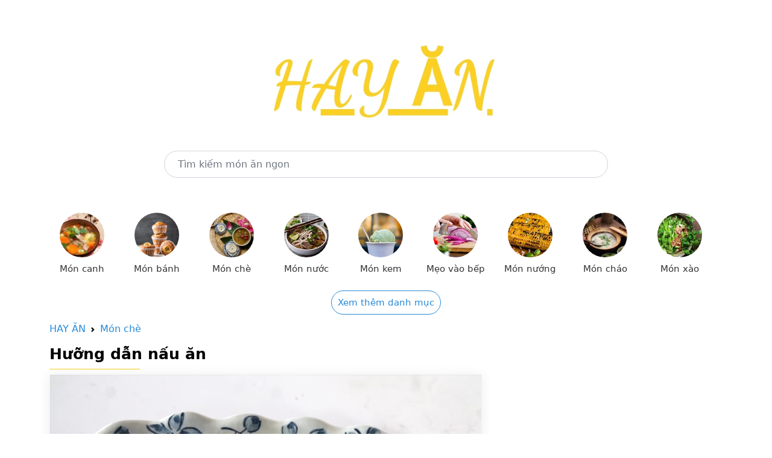

--- FILE ---
content_type: text/html; charset=utf-8
request_url: https://hayan.vn/vao-bep/cach-lam-che-cao-quy-linh-thom-ngon-thanh-mat-don-gian-giai-nhiet-p1191.html
body_size: 7118
content:


<!doctype html>
<html lang="en">
  <head>
	<meta charset="utf-8"><meta name="viewport" content="width=device-width, initial-scale=1.0"><meta http-equiv="X-UA-Compatible" content="IE=edge,chrome=1"><title>Cách làm chè cao quy linh thơm ngon thanh mát, đơn giản, giải nhiệt - HAYAN.VN</title><meta name="description" content="Trong bài viết này sẽ hướng dẫn bạn cách làm chè quy linh cao thơm ngon, hấp dẫn và đơn giản nên bạn có thể thực hiện ngay tại nhà. Cùng HAY ĂN vào bếp ngay nhé!"><meta name="keywords" itemprop="keywords" content="Chè cao quy linh,cách làm chè cao quy linh,chè cao quy linh,cao quy linh là gì,nấu cao quy linh như thế nào,vào bếp,cách làm chè cao quy linh,chè cao quy linh,cao quy linh là gì,nấu cao quy linh như thế nào,vào bếp,cách làm chè cao quy linh,chè cao quy linh,cao quy linh là gì,nấu cao quy linh như thế nào,vào bếp"><meta content="INDEX,FOLLOW" name="robot"><meta name="copyright" content="HAY ĂN"><meta name="author" content="HAY ĂN"><meta name="GENERATOR" content="HAY ĂN"><meta http-equiv="audience" content="General"><meta name="resource-type" content="Document"><meta name="distribution" content="Global"><meta name="revisit-after" content="1 days"><meta http-equiv="content-language" content"=vi"><meta property="og:site_name" content="HAYAN.VN"><meta property="og:locale" content="vi_VN"><meta property="og:title" itemprop="headline" content="Cách làm chè cao quy linh thơm ngon thanh mát, đơn giản, giải nhiệt - HAYAN.VN" /> <meta property="og:image" itemprop="thumbnailUrl" content="https://cdn.tgdd.vn/2020/07/CookProductThumb/ZCzc-620x620.jpg" /><meta property="og:description" itemprop="description" content="Trong bài viết này sẽ hướng dẫn bạn cách làm chè quy linh cao thơm ngon, hấp dẫn và đơn giản nên bạn có thể thực hiện ngay tại nhà. Cùng HAY ĂN vào bếp ngay nhé!" /><meta property="og:url" itemprop="url" content="https://hayan.vn/vao-bep/cach-lam-che-cao-quy-linh-thom-ngon-thanh-mat-don-gian-giai-nhiet-p1191.html" /> <meta property="og:type" content="article" /><link rel="canonical" href="https://hayan.vn/vao-bep/cach-lam-che-cao-quy-linh-thom-ngon-thanh-mat-don-gian-giai-nhiet-p1191.html" />
    
<link rel="dns-prefetch" href="//www.googletagservices.com">
<link rel="dns-prefetch" href="//www.googletagmanager.com">
<link rel="dns-prefetch" href="//www.google-analytics.com">
<link rel="dns-prefetch" href="//pagead2.googlesyndication.com">
<link rel="dns-prefetch" href="//cdn.tgdd.vn">
<link rel="dns-prefetch" href="//cdn.taboola.com">
<link rel="dns-prefetch" href="//hk-trc-events.taboola.com">
<link rel="dns-prefetch" href="//trc.taboola.com">
<link rel="dns-prefetch" href="//images.taboola.com">

<link rel="icon" type="image/png" href="/assets/img/favicon.png">

<meta name="msvalidate.01" content="080A9672F801279C0E50510383971A10" />
<!-- Bootstrap CSS -->
<link href="/assets/css/bootstrap.min.css" rel="stylesheet">
<link href="/assets/css/main.css" rel="stylesheet">

<script src="/assets/js/jquery.min.js"></script>
<script src="/assets/js/main.js"></script>

<!-- Global site tag (gtag.js) - Google Analytics -->
<script async src="https://www.googletagmanager.com/gtag/js?id=G-BHJFL9BQKN"></script>
<script>
    window.dataLayer = window.dataLayer || [];
    function gtag() { dataLayer.push(arguments); }
    gtag('js', new Date());

    gtag('config', 'G-BHJFL9BQKN');
</script>

<script src="https://richinfo.co/richpartners/in-page/js/richads-ob.js?pubid=893647&siteid=336244" async></script>

<script data-cfasync="false" src="//dcbbwymp1bhlf.cloudfront.net/?wbbcd=1219761"></script>
<script data-cfasync="false" src="//dcbbwymp1bhlf.cloudfront.net/?wbbcd=1126058"></script>
    <link href="/assets/css/detail.css" rel="stylesheet">
  </head>
  <body>
    
	

	<main class="container">
	  
<section>
	<div class="row">
		<div class="col-md-12" style="text-align: center;margin-top: 70px">
			<a href="/"><img class="logo-food-img" src="/assets/img/logo.png" alt="Hay ăn" /></a>
		</div>
	</div>
	<div class="row" style="margin-top: 50px;margin-bottom: 50px">
		<div class="col-md-2">
		</div>
		<div class="col-md-8">
            <form action="/tim-kiem-mon-an.html" method="get">
			    <input type="text" placeholder="Tìm kiếm món ăn ngon" value="" name="q" class="form-control" style="border-radius: 30px;height: 45px;padding: 0 22px;">
            </form>
		</div>
		<div class="col-md-2">
		</div>
	</div>
	<div class="row">
		<div class="menu-cooking topmenu">
			<ul>
				<li><a href="/danh-muc/mon-canh.html"> <img src="/assets/img/CookCategory/Logo/mon-canh-logo-96x96.jpg" alt="Món canh"> <span>Món canh</span> </a></li>
				<li><a href="/danh-muc/mon-banh.html"> <img src="/assets/img/CookCategory/Logo/mon-banh-logo-96x96-96x96.png" alt="Món bánh"> <span>Món bánh</span> </a></li>
				<li><a href="/danh-muc/mon-che.html"> <img src="/assets/img/CookCategory/Logo/mon-che-logo-96x96-96x96.jpg" alt="Món chè"> <span>Món chè</span> </a></li>
				<li><a href="/danh-muc/mon-nuoc.html"> <img src="/assets/img/CookCategory/Logo/mon-nuoc-logo-96x96.jpg" alt="Món nước"> <span>Món nước</span> </a></li>
				<li><a href="/danh-muc/mon-kem.html"> <img src="/assets/img/CookCategory/Logo/mon-kem-logo-96x96-96x96.jpg" alt="Món kem"> <span>Món kem</span> </a></li>
				<li><a href="/danh-muc/meo-vao-bep.html"> <img src="/assets/img/CookCategory/Logo/meo-vao-bep-logo-96x96.jpg" alt="Mẹo vào bếp"> <span>Mẹo vào bếp</span> </a></li>
				<li><a href="/danh-muc/mon-nuong.html"> <img src="/assets/img/CookCategory/Logo/mon-nuong-logo-96x96.jpg" alt="Món nướng"> <span>Món nướng</span> </a></li>
				<li><a href="/danh-muc/mon-chao.html"> <img src="/assets/img/CookCategory/Logo/mon-chao-logo-96x96-96x96.jpg" alt="Món cháo"> <span>Món cháo</span> </a></li>
				<li><a href="/danh-muc/mon-xao.html"> <img alt="Món xào" src="/assets/img/CookCategory/Logo/mon-xao-logo-96x96-96x96.jpg"> <span>Món xào</span> </a></li>
				<li class="hide"><a href="/danh-muc/mon-kho.html"> <img alt="Món kho" src="/assets/img/CookCategory/Logo/mon-kho-logo-96x96.jpg"> <span>Món kho</span> </a></li>
				<li class="hide"><a href="/danh-muc/mon-chien.html"> <img alt="Món chiên" src="/assets/img/CookCategory/Logo/mon-chien-logo-96x96.jpg"> <span>Món chiên</span> </a></li>
				<li class="hide"><a href="/danh-muc/mon-hap.html"> <img data-src="/assets/img/CookCategory/Logo/mon-hap-logo-96x96.jpg" class="lazy" alt="Món hấp" src="/assets/img/CookCategory/Logo/mon-hap-logo-96x96.jpg"> <span>Món hấp</span> </a></li>
				<li class="hide"><a href="/danh-muc/mon-lau.html"> <img data-src="/assets/img/CookCategory/Logo/mon-lau-logo-96x96.jpg" class="lazy" alt="Món lẩu" src="/assets/img/CookCategory/Logo/mon-lau-logo-96x96.jpg"> <span>Món lẩu</span> </a></li>
				<li class="hide"><a href="/danh-muc/mon-goi-salad.html"> <img data-src="/assets/img/CookCategory/Logo/sinh-to-logo-96x96.jpg" class="lazy" alt="Món gỏi - salad" src="/assets/img/CookCategory/Logo/sinh-to-logo-96x96.jpg"> <span>Món gỏi - salad</span> </a></li>
				<li class="hide"><a href="/danh-muc/mon-tu-ga.html"> <img data-src="/assets/img/CookCategory/Logo/mon-tu-ga-logo-96x96.jpg" class="lazy" alt="Món từ gà" src="/assets/img/CookCategory/Logo/mon-tu-ga-logo-96x96.jpg"> <span>Món từ gà</span> </a></li>
				<li class="hide"><a href="/danh-muc/mon-tu-bo.html"> <img data-src="/assets/img/CookCategory/Logo/mon-tu-bo-logo-96x96.jpg" class="lazy" alt="Món từ bò" src="/assets/img/CookCategory/Logo/mon-tu-bo-logo-96x96.jpg"> <span>Món từ bò</span> </a></li>
				<li class="hide"><a href="/danh-muc/mon-chay.html"> <img data-src="/assets/img/CookCategory/Logo/mon-chay-logo-96x96.jpg" class="lazy" alt="Món chay" src="/assets/img/CookCategory/Logo/mon-chay-logo-96x96.jpg"> <span>Món chay</span> </a></li>
				<li class="hide"><a href="/danh-muc/an-vat.html"> <img data-src="/assets/img/CookCategory/Logo/an-vat-logo-96x96.jpg" class="lazy" alt="Ăn vặt" src="/assets/img/CookCategory/Logo/an-vat-logo-96x96.jpg"> <span>Ăn vặt</span> </a></li>
				<li class="hide"><a href="/danh-muc/ngay-le-tet.html"> <img data-src="/assets/img/CookCategory/Logo/ngay-le-tet-logo-96x96-1.jpg" class="lazy" alt="Ngày lễ Tết" src="/assets/img/CookCategory/Logo/ngay-le-tet-logo-96x96-1.jpg"> <span>Ngày lễ Tết</span> </a></li>
				<li class="hide"><a href="/danh-muc/thuc-uong.html"> <img data-src="/assets/img/CookCategory/Logo/thuc-uong-logo-96x96.jpg" class="lazy" alt="Thức uống" src="/assets/img/CookCategory/Logo/thuc-uong-logo-96x96.jpg"> <span>Thức uống</span> </a></li>
				<li class="hide"><a href="/danh-muc/sinh-to.html"> <img data-src="/assets/img/CookCategory/Logo/sinh-to-logo-83x96-83x96.jpg" class="lazy" alt="Sinh tố" src="/assets/img/CookCategory/Logo/sinh-to-logo-83x96-83x96.jpg"> <span>Sinh tố</span> </a></li>
				<li class="hide"><a href="/danh-muc/tra-sua.html"> <img data-src="/assets/img/CookCategory/Logo/tra-sua-logo-96x96.jpg" class="lazy" alt="Trà sữa" src="/assets/img/CookCategory/Logo/tra-sua-logo-96x96.jpg"> <span>Trà sữa</span> </a></li>
				<li class="hide"><a href="/danh-muc/nuoc-ep.html"> <img data-src="/assets/img/CookCategory/Logo/nuoc-ep-logo-96x96.jpg" class="lazy" alt="Nước ép" src="/assets/img/CookCategory/Logo/nuoc-ep-logo-96x96.jpg"> <span>Nước ép</span> </a></li>
				<li class="hide"><a href="/danh-muc/mon-trang-mieng.html"> <img data-src="/assets/img/CookCategory/Logo/vegan-tiramisu-cheesecake-mousse-caramel-sauce-easy-dessert-96x96.jpg" class="lazy" alt="Món tráng miệng" src="/assets/img/CookCategory/Logo/vegan-tiramisu-cheesecake-mousse-caramel-sauce-easy-dessert-96x96.jpg"> <span>Món tráng miệng</span> </a></li>
				<li class="hide"><a href="/danh-muc/mon-kho-mam.html"> <img alt="Món khô - mắm" src="/assets/img/CookCategory/Logo/mon-kho-mam-logo-96x96.jpg"> <span>Món khô - mắm</span> </a></li>
				<li class="hide"><a href="/danh-muc/mon-cuon-tron.html"> <img alt="Món cuốn - trộn" src="/assets/img/CookCategory/Logo/mon-cuon-tron-logo-96x96.jpg"> <span>Món cuốn - trộn</span> </a></li>
			</ul>
		</div>
		<div style="text-align: center;">
			<a class="showmoreMenu" href="javascript:" style="font-size: 15px;border: 1px solid;padding: 10px;border-radius: 25px;">Xem thêm danh mục</a>
			<a class="showmoreMenuHide hide" href="javascript:" style="font-size: 15px;border: 1px solid;padding: 10px;border-radius: 25px;">Thu gọn danh mục</a>
		</div>
	</div>
</section>
	  
      <section style="margin-top: 20px">
			<nav style="--bs-breadcrumb-divider: url(&quot;data:image/svg+xml,%3Csvg xmlns='http://www.w3.org/2000/svg' width='8' height='8'%3E%3Cpath d='M2.5 0L1 1.5 3.5 4 1 6.5 2.5 8l4-4-4-4z' fill='currentColor'/%3E%3C/svg%3E&quot;);" aria-label="breadcrumb">
				  <ol class="breadcrumb">
					<li class="breadcrumb-item"><a href="/">HAY ĂN</a></li>
					<li class="breadcrumb-item"><a href="/danh-muc/mon-che.html">Món chè</a></li>
				  </ol>
			</nav>
			<h2 class="title-food">Hưỡng dẫn nấu ăn</h2>
			<div class="row detail">
				<div class="detail-content">
                    <div class=" cate_20">
 <div class="box-detail" id="tongquan">
  <div class="video">
   <img src="https://cdn.tgdd.vn/2020/07/CookProduct/xvzxcv-1200x676.jpg" alt="Chè cao quy linh">
  </div>
  <h1>Cách làm chè cao quy linh thơm ngon thanh mát, đơn giản, giải nhiệt</h1>
  <ul class="ready">
   <li><h2>Chế biến</h2><span>30 phút </span></li>
   <li><h2>Độ khó</h2><span class="difficultLevel">Dễ</span></li>
  </ul>
  <div class="leadpost">
   <p>Cao quy linh rất tốt cho da, giải độc, giải nhiệt, giúp hết mụn... và cách làm rất đơn giản. Hôm nay, hãy cùng HAY ĂN <a title="vào bếp" href="#" target="_blank" rel="noopener">vào bếp</a> thực hiện ngay <a title="chè thơm ngon" href="#" target="_blank" rel="noopener">món chè thơm ngon</a> để thưởng thức trong ngày hè nóng bức nhé!</p>
  </div>
 </div>
 <div class="box-detail" id="chuanbi">
  <div class="staple">
   <h2>Nguyên liệu làm Chè cao quy linh </h2>
   <span> Nước lọc  </span> 
   <span> Bột cao quy linh pha sẵn đường  </span> 
   <span> Nước cốt dừa  </span> 
   <span> Thạch tùy thích  <em>(không bắt buộc)</em> </span>
  </div>
 </div>
 <div class="box-detail">
  <div class="perform">
   <p><strong>Dụng cụ:</strong> <a title="nồi" href="#" target="_blank" rel="noopener" data-cke-saved-href="https://www.dienmayxanh.com/noi">nồi</a>, khuôn nhựa dẻo, <a title="dĩa" href="#" target="_blank" rel="noopener" data-cke-saved-href="https://www.dienmayxanh.com/chen-bat?g=dia">dĩa</a>,...</p>
   <p><img title="Nguyên liệu bột cao linh quy" alt="Nguyên liệu món ăn chè cao quy linh" class="lazy" src="https://cdn.tgdd.vn/Files/2020/04/25/1251827/cach-lam-che-quy-linh-cao-thom-ngon-thanh-mat-don-gian-giai-nhiet-giai-doc-mua-he-7.jpg" width="730" height="400" data-original="https://cdn.tgdd.vn/Files/2020/04/25/1251827/cach-lam-che-quy-linh-cao-thom-ngon-thanh-mat-don-gian-giai-nhiet-giai-doc-mua-he-7.jpg" data-cke-saved-></p>
  </div>
 </div>
 <div class="box-detail" id="step">
  <div class="method">
   <h2>Cách chế biến Chè cao quy linh</h2>
   <ul>
    <li id="step1"><label>1</label>
     <div class="text-method">
      <h3>Trộn bột cao quy linh</h3>
      <p>Trước tiên cho 0.5 lít nước lọc vào nồi, sau đó thêm bột cao quy linh đã pha đường vào rồi khuấy tan.</p>
      <p>Bạn để bột nghỉ khoảng 5 phút rồi đun nóng lên.</p>
      <div class="box-gallery">
       <div class="img-method firstItem oneitem">
        <img src="https://cdn.tgdd.vn/Files/2020/04/25/1251827/cach-lam-che-quy-linh-cao-thom-ngon-thanh-mat-don-gian-giai-nhiet-giai-doc-mua-he-2.jpg" class="lazy" alt="Bước 1 Trộn bột cao quy linh Chè cao quy linh">
       </div>
      </div>
     </div></li>
    <li id="step2"><label>2</label>
     <div class="text-method">
      <h3>Khuấy cao quy linh</h3>
      <p>Bạn khuấy đều tay và liên tục đến khi sôi thì vặn nhỏ lửa, vẫn tiếp tục khuấy cho đến khi bột đặc sánh và mịn.</p>
      <div class="box-gallery">
       <div class="img-method firstItem oneitem">
        <img src="https://cdn.tgdd.vn/Files/2020/04/25/1251827/cach-lam-che-quy-linh-cao-thom-ngon-thanh-mat-don-gian-giai-nhiet-giai-doc-mua-he-3.jpg" class="lazy" alt="Bước 2 Khuấy cao quy linh Chè cao quy linh">
       </div>
      </div>
     </div></li>
    <li id="step3"><label>3</label>
     <div class="text-method">
      <h3>Đổ khuôn</h3>
      <p>Sau khi cao quy linh chín thì nhanh tay đổ vào khuôn. Khuôn bạn có thể chọn hình theo ý thích.</p>
      <p>Bạn để khuôn ở ngoài cho nguội hoàn toàn, sau đó cho vào ngăn mát tủ lạnh.</p>
      <p>Sau khi cao quy linh đã đông lại trong ngăn mát tủ lạnh thì bạn lấy ra khỏi khuôn, cho vào đĩa.</p>
      <div class="box-gallery">
       <div class="img-method firstItem twoitem">
        <img src="https://cdn.tgdd.vn/Files/2020/04/25/1251827/cach-lam-che-quy-linh-cao-thom-ngon-thanh-mat-don-gian-giai-nhiet-giai-doc-mua-he-4.jpg" class="lazy" alt="Bước 3 Đổ khuôn Chè cao quy linh">
       </div>
       <div class="img-method twoitem">
        <img src="https://cdn.tgdd.vn/Files/2020/04/25/1251827/cach-lam-che-quy-linh-cao-thom-ngon-thanh-mat-don-gian-giai-nhiet-giai-doc-mua-he-5.jpg" class="lazy" alt="Bước 3 Đổ khuôn Chè cao quy linh">
       </div>
      </div>
     </div></li>
    <li id="step4"><label>4</label>
     <div class="text-method">
      <h3>Hoàn Thành</h3>
      <p>Cao quy linh bạn có thể ăn không vẫn được nhé.</p>
      <p>Để làm chè, bạn mua thêm nước cốt dừa và thạch tùy thích rồi cho vào dĩa cao quy linh và thêm ít đá xay là đã xong món chè cao quy linh mát lạnh, bổ dưỡng rồi đấy.</p>
      <div class="box-gallery">
       <div class="img-method firstItem oneitem">
        <img src="https://cdn.tgdd.vn/Files/2020/04/25/1251827/cach-lam-che-quy-linh-cao-thom-ngon-thanh-mat-don-gian-giai-nhiet-giai-doc-mua-he-8.jpg" class="lazy" alt="Bước 4 Hoàn Thành Chè cao quy linh">
       </div>
      </div>
     </div></li>
    <li id="step5"><label>5</label>
     <div class="text-method">
      <h3>Thành phẩm</h3>
      <p>Ngoài món chè trên bạn có thể pha trà sữa uống với cao quy linh để giảm bớt vị đắng.</p>
      <p>Hoặc đơn giản nhất thì bạn có thể trộn đều cao quy linh với ít đường hoặc mật ong cho vừa miệng, thêm ít đá viên giã nhỏ vào, khuấy đều lên là thưởng thức được rồi đấy.</p>
      <div class="box-gallery">
       <div class="img-method firstItem oneitem">
        <img src="https://cdn.tgdd.vn/2020/07/CookRecipe/GalleryStep/thanh-pham-417.jpg" class="lazy" alt="Bước 5 Thành phẩm Chè cao quy linh">
       </div>
      </div>
     </div></li>
   </ul>
  </div>
 </div>
 <div class="box-detail tipsnote">
  <p><strong>Nguồn gốc của cao quy linh: </strong></p>
  <p>Cao quy linh có nguồn gốc từ<strong> thời Hàm Phong đời nhà Thanh - Trung Quốc</strong>, là một loại thảo dược cung đình được làm từ các thành phần chủ yếu là <strong>thổ phục linh, mai rùa, sinh địa, kim ngân</strong>,... cùng một số loại thảo dược khác. Cao quy linh <strong>giống rau câu, có vị hơi đắng, màu đen</strong> nhưng mềm và dai hơn rau câu. Cao quy linh được cho là có tác dụng <strong>thanh nhiệt, giải độc, trị mụn, tốt cho da.</strong> Khi ăn thường được dùng với <strong>mật ong hoặc sữa</strong> để bớt vị đắng.</p>
  <p></p>
  <p><em>Vậy là đã hoàn thành xong món cao quy linh rồi, chúc bạn thực hiện món ăn thành công và cùng thưởng thức với gia đình thật ngon miệng!</em></p>
  <p><em>*Tham khảo hình ảnh và công thức từ <a title="cooky.vn" href="#" target="_blank" rel="nofollow">cooky.vn</a>.</em></p>
 </div>
 <div class="box-detail"></div>
</div>

                    <p class="key-word">
                        <b>Từ khóa:</b> 

                        <a href="/tim-kiem-mon-an.html?q=Ch%c3%a8+cao+quy+linh" target="_blank">Chè cao quy linh</a>,<a href="/tim-kiem-mon-an.html?q=c%c3%a1ch+l%c3%a0m+ch%c3%a8+cao+quy+linh" target="_blank">cách làm chè cao quy linh</a>,<a href="/tim-kiem-mon-an.html?q=ch%c3%a8+cao+quy+linh" target="_blank">chè cao quy linh</a>,<a href="/tim-kiem-mon-an.html?q=cao+quy+linh+l%c3%a0+g%c3%ac" target="_blank">cao quy linh là gì</a>,<a href="/tim-kiem-mon-an.html?q=n%e1%ba%a5u+cao+quy+linh+nh%c6%b0+th%e1%ba%bf+n%c3%a0o" target="_blank">nấu cao quy linh như thế nào</a>,<a href="/tim-kiem-mon-an.html?q=v%c3%a0o+b%e1%ba%bfp" target="_blank">vào bếp</a>,<a href="/tim-kiem-mon-an.html?q=c%c3%a1ch+l%c3%a0m+ch%c3%a8+cao+quy+linh" target="_blank">cách làm chè cao quy linh</a>,<a href="/tim-kiem-mon-an.html?q=ch%c3%a8+cao+quy+linh" target="_blank">chè cao quy linh</a>,<a href="/tim-kiem-mon-an.html?q=cao+quy+linh+l%c3%a0+g%c3%ac" target="_blank">cao quy linh là gì</a>,<a href="/tim-kiem-mon-an.html?q=n%e1%ba%a5u+cao+quy+linh+nh%c6%b0+th%e1%ba%bf+n%c3%a0o" target="_blank">nấu cao quy linh như thế nào</a>,<a href="/tim-kiem-mon-an.html?q=v%c3%a0o+b%e1%ba%bfp" target="_blank">vào bếp</a>,<a href="/tim-kiem-mon-an.html?q=c%c3%a1ch+l%c3%a0m+ch%c3%a8+cao+quy+linh" target="_blank">cách làm chè cao quy linh</a>,<a href="/tim-kiem-mon-an.html?q=ch%c3%a8+cao+quy+linh" target="_blank">chè cao quy linh</a>,<a href="/tim-kiem-mon-an.html?q=cao+quy+linh+l%c3%a0+g%c3%ac" target="_blank">cao quy linh là gì</a>,<a href="/tim-kiem-mon-an.html?q=n%e1%ba%a5u+cao+quy+linh+nh%c6%b0+th%e1%ba%bf+n%c3%a0o" target="_blank">nấu cao quy linh như thế nào</a>,<a href="/tim-kiem-mon-an.html?q=v%c3%a0o+b%e1%ba%bfp" target="_blank">vào bếp</a>,                        
                    </p>
                </div>
                <div class="detail-danhmuc">
				    
			    </div>
            </div>

	</main>
	
	
<footer class="bd-footer p-3 mt-5 bg-light text-center text-sm-start">
	<div class="container">
		<ul class="bd-footer-links ps-0 mb-3">
			<li class="d-inline-block"><a href="/ve-chung-toi.html">Về chúng tôi</a></li>
			<li class="d-inline-block ms-3"><a href="/dieu-khoan.html">Điều khoản</a></li>
			<li class="d-inline-block ms-3"><a href="/lien-he.html">Liên hệ</a></li>
		</ul>
		<p class="mb-0">HayAn.vn là nơi thỏa mãn niềm đam mê ẩm thực mọi người. Hãy cũng Hay Ăn "sưởi ấm" căn bếp của bạn với hàng nghìn món ăn ngon, cùng thực đơn đa dạng phong phú cho gia đình nhé.</p>
		<p style="margin-bottom: 10px;margin-top: 10px;">
			Liên kết link: 
			<a href="https://ruler.codethoi.com" target="_blank" title="Thước đo Online - Ruler Online">Thước đo Online</a> 
			| <a href="https://codethoi.com" target="_blank" title="Blog CodeThoi">Blog CodeThoi</a>
			| <a href="https://loban.codethoi.com" target="_blank" title="Thước lỗ ban Online - Ruler Lo Ban Online">Thước lỗ ban Online</a>
			| <a href="https://tiphay.vn" target="_blank" title="Kinh nghiệm hay">Kinh nghiệm hay</a>
			| <a href="https://codeformater.com" target="_blank" title="Code Formatter Online">Code Formatter Online</a>
			<a href="https://codeformater.com" target="_blank" title="Code Formatter Online">Code Formatter Online</a>
			  <a href="https://epoch.codethoi.com/" target="_blank" title="Convert Epoch/Unix Timestamp">Convert Epoch/Unix Timestamp</a> | 
			  <a href="https://randomkey.codethoi.com/" target="_blank" title="Convert Epoch/Unix Timestamp">Generate Random Passwords and Keys</a> | 
			  <a href="https://scale.codethoi.com/" target="_blank" title="Scale Conversion">Scale Conversion</a> | 
			  <a href="https://symbol.codethoi.com/" target="_blank" title="Symbol Online">Symbol Online</a> | 
			  <a href="https://rapidtables.codethoi.com" target="_blank" title="Calculators & Tools Online">Calculators & Tools Online</a> | 
			   <a href="https://rapidruler.com/" target="_blank" title="Actual Size Online Ruler">Actual Size Online Ruler</a> | 
			   	  <a href="https://rapidformatter.com" target="_blank" title="Rapid Formatter Online">Rapid Formatter Online</a> | 
	  <a href="https://rapidcipher.com" target="_blank" title="Encryption and Decryption Online">Encryption and Decryption Online</a> | 
	  <a href="https://rapidweightconvert.com/" target="_blank" title="Rapid Weight Converter">Rapid Weight Converter</a> | 
	  <a href="https://rapidsymbol.com" target="_blank" title="Symbols, Emojis, and Special">Symbols, Emojis, and Special</a> |
			  <a href="https://volume.codethoi.com/" target="_blank" title="Convert Fluid OZ To ML">Convert Fluid OZ To ML</a> 
		</p>
		<p class="mb-0"><strong>Bản quyền ©2021 bởi Hay Ăn.</strong></p>
	</div>
</footer>
    
  </body>
</html>